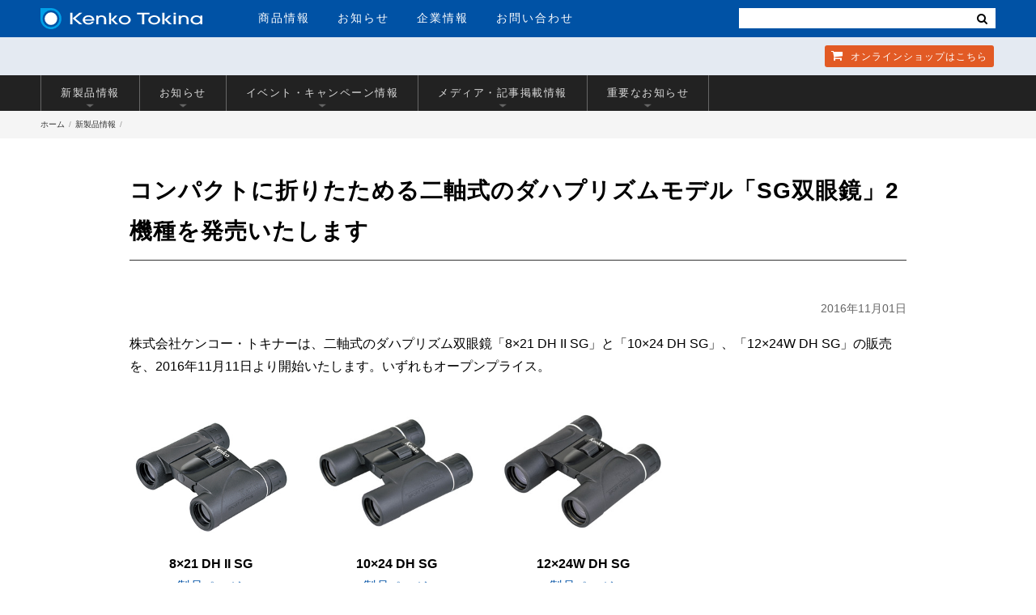

--- FILE ---
content_type: text/html; charset=UTF-8
request_url: https://www.kenko-tokina.co.jp/newproducts/sg-201611.html
body_size: 10916
content:
<!DOCTYPE html>
<html lang="ja">
<head>
<meta charset="utf-8">
<meta name="viewport" content="width=device-width, initial-scale=1">
<title>コンパクトに折りたためる二軸式のダハプリズムモデル「SG双眼鏡」2機種を発売いたします | 新製品情報 | ケンコー・トキナー</title>
<meta name="description" content="株式会社ケンコー・トキナーは、二軸式のダハプリズム双眼鏡「8&times;21 ...">
<!-- Google Tag Manager -->
<script>(function(w,d,s,l,i){w[l]=w[l]||[];w[l].push({'gtm.start':
new Date().getTime(),event:'gtm.js'});var f=d.getElementsByTagName(s)[0],
j=d.createElement(s),dl=l!='dataLayer'?'&l='+l:'';j.async=true;j.src=
'https://www.googletagmanager.com/gtm.js?id='+i+dl;f.parentNode.insertBefore(j,f);
})(window,document,'script','dataLayer','GTM-WTHWDB8');</script>
<!-- End Google Tag Manager -->
<!-- Google tag (gtag.js) -->
<script async src="https://www.googletagmanager.com/gtag/js?id=G-EL2N5W7FBL"></script>
<script>
  window.dataLayer = window.dataLayer || [];
  function gtag(){dataLayer.push(arguments);}
  gtag('js', new Date());
  gtag('config', 'G-EL2N5W7FBL');
</script>
<!-- facebook ogp -->
<meta property="og:locale" content="ja_JP">
<meta property="og:site_name" content="株式会社ケンコー・トキナー">
<meta property="og:image" content="https://www.kenko-tokina.co.jp/images/4961607020647.jpg">
<meta property="og:title" content="コンパクトに折りたためる二軸式のダハプリズムモデル「SG双眼鏡」2機種を発売いたします | 新製品情報 | ケンコー・トキナー">
<meta property="og:type" content="website">
<meta property="og:url" content="https://www.kenko-tokina.co.jp/newproducts/sg-201611.html">
<meta property="og:description" content='株式会社ケンコー・トキナーは、二軸式のダハプリズム双眼鏡「8&times;21 ...'>
<!-- //facebook ogp -->
<!-- twitter card -->
<meta name="twitter:card" content="summary_large_image" />
<meta name="twitter:site" content="@KenkoTokina_JP" />
<meta name="twitter:title" content="コンパクトに折りたためる二軸式のダハプリズムモデル「SG双眼鏡」2機種を発売いたします | 新製品情報 | ケンコー・トキナー" />
<meta name="twitter:description" content="株式会社ケンコー・トキナーは、二軸式のダハプリズム双眼鏡「8&times;21 ..." />
<meta name="twitter:image" content="https://www.kenko-tokina.co.jp/images/4961607020647.jpg" /><meta name="twitter:url" content="https://www.kenko-tokina.co.jp/newproducts/sg-201611.html" />
<!-- //twitter card -->
<link rel="canonical" href="https://www.kenko-tokina.co.jp/newproducts/sg-201611.html">
<meta name="thumbnail" content="https://www.kenko-tokina.co.jp/images/4961607020647.jpg" />
<link rel="shortcut icon" href="/images/favicons/favicon.ico" type="image/vnd.microsoft.icon">
<link rel="apple-touch-icon" sizes="152x152" href="/images/favicons/apple-touch-icon.png">
<link rel="icon" href="/images/favicons/icon-32x32.png" sizes="32x32"/>
<link rel="icon" href="/images/favicons/icon-192x192.png" sizes="192x192"/>
<meta name="msapplication-TileImage" content="/images/favicons/icon-256x256.png">
<link rel="stylesheet" type="text/css" media="all" href="/css/hd-ft-2018.css?ver2024.0807">
<link rel="stylesheet" type="text/css" media="all" href="/css/common-2016-new.css?ver2025.3.19">
<link rel="stylesheet" type="text/css" media="all" href="/css/font-awesome.css">
<script src="https://ajax.googleapis.com/ajax/libs/jquery/2.2.4/jquery.min.js"></script>
<script src="/js/echo.js"></script>
<script src="/js/slick.min.js"></script>
<script src="/js/common2020.js?20251211"></script>
<script src="/js/jquery.colorbox-min.js"></script>
<script>
echo.init({
	offset: 1000 ,
	throttle: 0 ,
    callback: function (element, op) {
	    if(op === 'load') {
        element.classList.add('loaded');
    } else {
        element.classList.remove('loaded');
    }}
});</script>
<!-- Global site tag (gtag.js) - Google Ads: 739583158 -->
<script async src="https://www.googletagmanager.com/gtag/js?id=AW-739583158"></script>
<script>
window.dataLayer = window.dataLayer || [];
function gtag(){dataLayer.push(arguments);}
gtag('js', new Date());
gtag('config', 'AW-739583158');
</script>
<!-- Facebook Pixel Code -->
<script>
  !function(f,b,e,v,n,t,s)
  {if(f.fbq)return;n=f.fbq=function(){n.callMethod?
  n.callMethod.apply(n,arguments):n.queue.push(arguments)};
  if(!f._fbq)f._fbq=n;n.push=n;n.loaded=!0;n.version='2.0';
  n.queue=[];t=b.createElement(e);t.async=!0;
  t.src=v;s=b.getElementsByTagName(e)[0];
  s.parentNode.insertBefore(t,s)}(window, document,'script',
  'https://connect.facebook.net/en_US/fbevents.js');
  fbq('init', '1306371296184962');
  fbq('track', 'PageView');
</script>
<noscript><img height="1" width="1" style="display:none"
  src="https://www.facebook.com/tr?id=1306371296184962&ev=PageView&noscript=1"
/></noscript>
<!-- End Facebook Pixel Code -->
<!--2025.12.13-->
</head>
<body>
<!-- Google Tag Manager (noscript) -->
<noscript><iframe src="https://www.googletagmanager.com/ns.html?id=GTM-WTHWDB8"
height="0" width="0" style="display:none;visibility:hidden"></iframe></noscript>
<!-- End Google Tag Manager (noscript) -->
<!--[if lt IE 9]>
<div id="ie-notice">※お使いのブラウザは古いバージョンのためこのホームページをきちんと表示できません。Google Chromeなど最新のブラウザをお使いください。</div>
<![endif]-->
<div id="wrapper">
<header id="hd-1">
<nav>
<div class="inner cols-2">
<div class="col col-1">
<div id="hd-logo"><a href="https://www.kenko-tokina.co.jp/"><img src="https://www.kenko-tokina.co.jp/images/common/logo.svg" alt="株式会社ケンコー・トキナー"></a></div>
<ul id="hd-menu" class="no-list">
<li><a href="https://www.kenko-tokina.co.jp/#tab-2" id="pd-info">商品情報</a></li>
<li><a href="https://www.kenko-tokina.co.jp/news.html">お知らせ</a></li>
<li><a href="https://www.kenko-tokina.co.jp/about/">企業情報</a></li>
<li><a href="https://www.kenko-tokina.co.jp/address.html">お問い合わせ</a></li>
</ul>
<!-- *************************************
SP MENU
************************************* -->
<div id="bt-nav">
<span class="item-01 transition-01"></span>
<span class="item-02 transition-01"></span>
<span class="item-03 transition-01"></span>
</div>
<div id="show-menu">
<div class="search">
<!--
<form name="search_form" action="https://kenko-tokina.dga.jp/" method="GET" onsubmit="return mysearch(this);">
   <input type="text" name="kw" value="" class="iSearchAssist" placeholder="検索">
   <input type="hidden" name="ie" value="u">
   <button type="submit" class="cursor"><i class="fa fa-search"></i></button>
</form>-->
<form>
<input type="text" class="search-txt-sp" value="" placeholder="">
<button type="submit" class="cursor bt-search-sp"><i class="fa fa-search" style="color:#333;"></i></button>
</form>
</div>
<ul class="no-list">
<li><a href="https://www.kenko-tokina.co.jp/#tab-2" id="sp-pd-menu">商品情報<i class="fa fa-angle-right"></i></a></li>
<li><a href="https://www.kenko-tokina.co.jp/news.html">お知らせ<i class="fa fa-angle-right"></i></a></li>
<li><a href="https://www.kenko-tokina.co.jp/about/">企業情報<i class="fa fa-angle-right"></i></a></li>
<li><a href="https://www.kenko-tokina.co.jp/address.html">お問い合わせ<i class="fa fa-angle-right"></i></a></li>
</ul>
</div>
</div>
<div class="col col-2">
<!--
<div id="hd-search">
<form name="search_form" action="https://kenko-tokina.dga.jp/" method="GET" onsubmit="return mysearch(this);">
   <input type="text" name="kw" value="" class="iSearchAssist" placeholder="検索">
   <input type="hidden" name="ie" value="u">
   <button type="submit" class="cursor"><i class="fa fa-search"></i></button>
</form>
</div>
-->
<div id="hd-search">
<form>
<input type="text" class="search-txt" value="" placeholder="">
<button type="submit" class="cursor bt-search"><i class="fa fa-search"></i></button>
</form>
</div>
</div>
</div>
<div id="hd-2-top">
<div class="inner">
<ul class="no-list">
<li><a href="https://shop.kenko-tokina.co.jp/" class="item-3" target="_blank"><i class="fa fa-shopping-cart"></i> オンラインショップ<span>はこちら</span></a></li>
</ul>
</div>
</div>
</nav>
</header>

<div id="cat-menu-01" class="pid-322,376" data-id="322,376">
<div class="category-menu">
<div class="inner">
<ul class="clearfix">
<li><a href="#sub-01" data-url="/newproducts/" class="item show-sub-01">新製品情報<i class="icon"></i></a></li>
<li><a href="#sub-02" data-url="/information/" class="item show-sub-02">お知らせ<i class="icon"></i></a></li>
<li><a href="#sub-03" data-url="/events/" class="item show-sub-03">イベント・キャンペーン情報<i class="icon"></i></a></li>
<li><a href="#sub-04" data-url="/media/" class="item show-sub-04">メディア・記事掲載情報<i class="icon"></i></a></li>
<li><a href="#sub-05" data-url="/notice/" class="item show-sub-05">重要なお知らせ<i class="icon"></i></a></li>

</ul>
</div>
</div>



<div class="cat-show-menu">






<div class="inner" id="sub-01"> 
<ul class="list-style">




<li><a href="https://www.kenko-tokina.co.jp/newproducts/2026/">2026年 (2)</a></li>

<li><a href="https://www.kenko-tokina.co.jp/newproducts/2025/">2025年 (101)</a></li>

<li><a href="https://www.kenko-tokina.co.jp/newproducts/2024/">2024年 (90)</a></li>

<li><a href="https://www.kenko-tokina.co.jp/newproducts/2023/">2023年 (98)</a></li>

<li><a href="https://www.kenko-tokina.co.jp/newproducts/2022/">2022年 (109)</a></li>

<li><a href="https://www.kenko-tokina.co.jp/newproducts/2021/">2021年 (70)</a></li>

<li><a href="https://www.kenko-tokina.co.jp/newproducts/2020/">2020年 (85)</a></li>

<li><a href="https://www.kenko-tokina.co.jp/newproducts/2019/">2019年 (121)</a></li>

<li><a href="https://www.kenko-tokina.co.jp/newproducts/2018/">2018年 (116)</a></li>

<li><a href="https://www.kenko-tokina.co.jp/newproducts/2017/">2017年 (97)</a></li>

<li><a href="https://www.kenko-tokina.co.jp/newproducts/2016/">2016年 (89)</a></li>

<li><a href="https://www.kenko-tokina.co.jp/newproducts/2015/">2015年 (100)</a></li>

<li><a href="https://www.kenko-tokina.co.jp/newproducts/2014/">2014年 (61)</a></li>

<li><a href="https://www.kenko-tokina.co.jp/newproducts/2013/">2013年 (86)</a></li>

<li><a href="https://www.kenko-tokina.co.jp/newproducts/2012/">2012年 (25)</a></li>

<li><a href="https://www.kenko-tokina.co.jp/newproducts/">一覧</a></li>

</ul>


</div>




<div class="inner" id="sub-02"> 
<ul class="list-style">




<li><a href="https://www.kenko-tokina.co.jp/information/2026/">2026年 (1)</a></li>

<li><a href="https://www.kenko-tokina.co.jp/information/2025/">2025年 (21)</a></li>

<li><a href="https://www.kenko-tokina.co.jp/information/2024/">2024年 (13)</a></li>

<li><a href="https://www.kenko-tokina.co.jp/information/2023/">2023年 (21)</a></li>

<li><a href="https://www.kenko-tokina.co.jp/information/2022/">2022年 (25)</a></li>

<li><a href="https://www.kenko-tokina.co.jp/information/2021/">2021年 (15)</a></li>

<li><a href="https://www.kenko-tokina.co.jp/information/2020/">2020年 (19)</a></li>

<li><a href="https://www.kenko-tokina.co.jp/information/2019/">2019年 (20)</a></li>

<li><a href="https://www.kenko-tokina.co.jp/information/2018/">2018年 (16)</a></li>

<li><a href="https://www.kenko-tokina.co.jp/information/2017/">2017年 (16)</a></li>

<li><a href="https://www.kenko-tokina.co.jp/information/2016/">2016年 (11)</a></li>

<li><a href="https://www.kenko-tokina.co.jp/information/2015/">2015年 (10)</a></li>

<li><a href="https://www.kenko-tokina.co.jp/information/2014/">2014年 (14)</a></li>

<li><a href="https://www.kenko-tokina.co.jp/information/2013/">2013年 (16)</a></li>

<li><a href="https://www.kenko-tokina.co.jp/information/2012/">2012年 (7)</a></li>

<li><a href="https://www.kenko-tokina.co.jp/information/">一覧</a></li>

</ul>


</div>




<div class="inner" id="sub-03"> 
<ul class="list-style">




<li><a href="https://www.kenko-tokina.co.jp/events/2026/">2026年 (3)</a></li>

<li><a href="https://www.kenko-tokina.co.jp/events/2025/">2025年 (29)</a></li>

<li><a href="https://www.kenko-tokina.co.jp/events/2024/">2024年 (25)</a></li>

<li><a href="https://www.kenko-tokina.co.jp/events/2023/">2023年 (16)</a></li>

<li><a href="https://www.kenko-tokina.co.jp/events/2022/">2022年 (16)</a></li>

<li><a href="https://www.kenko-tokina.co.jp/events/2021/">2021年 (18)</a></li>

<li><a href="https://www.kenko-tokina.co.jp/events/2020/">2020年 (12)</a></li>

<li><a href="https://www.kenko-tokina.co.jp/events/2019/">2019年 (16)</a></li>

<li><a href="https://www.kenko-tokina.co.jp/events/2018/">2018年 (20)</a></li>

<li><a href="https://www.kenko-tokina.co.jp/events/2017/">2017年 (22)</a></li>

<li><a href="https://www.kenko-tokina.co.jp/events/2016/">2016年 (17)</a></li>

<li><a href="https://www.kenko-tokina.co.jp/events/2015/">2015年 (34)</a></li>

<li><a href="https://www.kenko-tokina.co.jp/events/2014/">2014年 (37)</a></li>

<li><a href="https://www.kenko-tokina.co.jp/events/2013/">2013年 (38)</a></li>

<li><a href="https://www.kenko-tokina.co.jp/events/2012/">2012年 (4)</a></li>

<li><a href="https://www.kenko-tokina.co.jp/events/">一覧</a></li>

</ul>


</div>




<div class="inner" id="sub-04"> 
<ul class="list-style">




<li><a href="https://www.kenko-tokina.co.jp/media/2021/">2021年 (1)</a></li>

<li><a href="https://www.kenko-tokina.co.jp/media/2019/">2019年 (1)</a></li>

<li><a href="https://www.kenko-tokina.co.jp/media/2018/">2018年 (1)</a></li>

<li><a href="https://www.kenko-tokina.co.jp/media/2017/">2017年 (13)</a></li>

<li><a href="https://www.kenko-tokina.co.jp/media/2016/">2016年 (24)</a></li>

<li><a href="https://www.kenko-tokina.co.jp/media/2015/">2015年 (31)</a></li>

<li><a href="https://www.kenko-tokina.co.jp/media/2014/">2014年 (27)</a></li>

<li><a href="https://www.kenko-tokina.co.jp/media/2013/">2013年 (21)</a></li>

<li><a href="https://www.kenko-tokina.co.jp/media/2012/">2012年 (3)</a></li>

<li><a href="https://www.kenko-tokina.co.jp/media/">一覧</a></li>

</ul>


</div>




<div class="inner" id="sub-05"> 
<ul class="list-style">




<li><a href="https://www.kenko-tokina.co.jp/notice/2025/">2025年 (9)</a></li>

<li><a href="https://www.kenko-tokina.co.jp/notice/2024/">2024年 (5)</a></li>

<li><a href="https://www.kenko-tokina.co.jp/notice/2023/">2023年 (5)</a></li>

<li><a href="https://www.kenko-tokina.co.jp/notice/2022/">2022年 (5)</a></li>

<li><a href="https://www.kenko-tokina.co.jp/notice/2021/">2021年 (4)</a></li>

<li><a href="https://www.kenko-tokina.co.jp/notice/2020/">2020年 (3)</a></li>

<li><a href="https://www.kenko-tokina.co.jp/notice/2019/">2019年 (6)</a></li>

<li><a href="https://www.kenko-tokina.co.jp/notice/2018/">2018年 (14)</a></li>

<li><a href="https://www.kenko-tokina.co.jp/notice/2017/">2017年 (9)</a></li>

<li><a href="https://www.kenko-tokina.co.jp/notice/2016/">2016年 (7)</a></li>

<li><a href="https://www.kenko-tokina.co.jp/notice/2015/">2015年 (13)</a></li>

<li><a href="https://www.kenko-tokina.co.jp/notice/2014/">2014年 (16)</a></li>

<li><a href="https://www.kenko-tokina.co.jp/notice/2013/">2013年 (12)</a></li>

<li><a href="https://www.kenko-tokina.co.jp/notice/2012/">2012年 (18)</a></li>

<li><a href="https://www.kenko-tokina.co.jp/notice/2011/">2011年 (6)</a></li>

<li><a href="https://www.kenko-tokina.co.jp/notice/2010/">2010年 (1)</a></li>

<li><a href="https://www.kenko-tokina.co.jp/notice/">一覧</a></li>

</ul>


</div>




<i class="arrow-close fa fa-angle-up" aria-hidden="true"></i>
</div></div>
<div id="b_navi">
    <ul class="inner">
      <li><a href="/">ホーム</a></li>
      <li class="currentpage"><a href="./">新製品情報</a></li>
      <!--<li>コンパクトに折りたためる二軸式のダハプリズムモデル「SG双眼鏡」2機種を発売いたします</li>-->
    </ul>
  </div>
<main role="main">
<article id="page-news">
<div class="inner page-sec-common detail">
<div class="content">
<h2 class="entry-title">コンパクトに折りたためる二軸式のダハプリズムモデル「SG双眼鏡」2機種を発売いたします</h2>
<!-- Add This Buttons -->
<div class="addthis_toolbox addthis_default_style addthis_32x32_style">
  <a class="addthis_button_facebook"></a>
  <a class="addthis_button_twitter"></a>
  <a class="addthis_button_hatena"></a>
  <a class="addthis_button_print"></a>
  <a class="addthis_button_compact"></a>
</div>
<!-- //Add This Buttons -->
<div class="entry post7536">
<div class="date"><time datetime="2016/11/01$">2016年11月01日</time></div>
<p>株式会社ケンコー・トキナーは、二軸式のダハプリズム双眼鏡「8&times;21 DH II SG」と「10&times;24 DH SG」、「12&times;24W DH SG」の販売を、2016年11月11日より開始いたします。いずれもオープンプライス。</p>
<div style="width: 200px; margin: 0 30px 15px 0; float: left;"><a href="https://www.kenko-tokina.co.jp/optics/binoculars/compactd/sg01/4961607020647.html"><img src="https://www.kenko-tokina.co.jp/optics/4961607020647_300.jpg" alt="" width="200" height="200" /></a>
<p style="text-align: center;"><strong>8&times;21 DH II SG</strong><br /><a href="https://www.kenko-tokina.co.jp/optics/binoculars/compactd/sg01/4961607020647.html">&raquo; 製品ページへ</a></p>
<p>&nbsp;</p>
</div>
<div style="width: 200px; margin: 0 30px 15px 0; float: left;"><a href="https://www.kenko-tokina.co.jp/optics/binoculars/compactd/sg01/4961607020654.html"><img src="https://www.kenko-tokina.co.jp/optics/4961607020654_300.jpg" alt="" width="200" height="200" /></a>
<p style="text-align: center;"><strong>10&times;24 DH SG</strong><br /><a href="https://www.kenko-tokina.co.jp/optics/binoculars/compactd/sg01/4961607020654.html">&raquo; 製品ページへ</a></p>
<p>&nbsp;</p>
</div>
<div style="width: 200px; margin: 0 0 15px 0; float: left;"><a href="https://www.kenko-tokina.co.jp/optics/binoculars/compactd/sg01/4961607020661.html"><img src="https://www.kenko-tokina.co.jp/optics/4961607020661_300.jpg" alt="" width="200" height="200" /></a>
<p style="text-align: center;"><strong>12&times;24W DH SG</strong><br /><a href="https://www.kenko-tokina.co.jp/optics/binoculars/compactd/sg01/4961607020661.html">&raquo; 製品ページへ</a></p>
<p>&nbsp;</p>
</div>
<p style="clear:both;">コンパクトに折りたためる二軸式ダハプリズムモデル。最短も3.5m ※1 と短く、実視界も7.2&deg;※2 と広めな設計となっておりますので、旅行やコンサート、観劇など幅広い用途でご使用いただけます。</p>
<p>またエラストマー外装を使用しているため、プラスチック外装に比べ衝撃にも強く、安心して持ち運びが可能となります。</p>
<p>※1　8倍と10倍モデルのみ</p>
<p>※2　8倍モデルのみ</p>
<p>&nbsp;</p>
<p>【旧製品との違い】</p>
<p>■8x21DHⅡ SG ： デザインを大幅に変更。接眼光学系を新設計し、見え味をアップ。</p>
<p>■10x24DH SG ： デザインを変更。接眼光学系を新設計し、見え味をアップ。</p>
<p>■12x24W DH SG ：新たに12倍モデルをラインナップ。ワイドアングル仕様。高倍率でも見やすいワイド設計。</p>
<p>&nbsp;</p>
<p>【主な仕様】</p>
<div id="no_table_style">
<div id="wrap_f_table" style="width: 650px!important;">
<table border="0" cellspacing="1" summary="製品の情報">
<tbody>
<tr>
<th class="bg_filter">&nbsp;</th> <th class="bg_filter">8x21DH SG</th> <th class="bg_filter">10x24DH SG</th> <th class="bg_filter">12x24W DH SG</th>
</tr>
<tr>
<th class="bg_filter">倍率</th>
<td>8倍</td>
<td>10倍</td>
<td>12倍</td>
</tr>
<tr>
<th class="bg_filter">対物レンズ有効径</th>
<td>21mm</td>
<td>24mm</td>
<td>24mm</td>
</tr>
<tr>
<th class="bg_filter">コーティング</th>
<td style="white-space: nowrap">マゼンタコーティング</td>
<td style="white-space: nowrap">マゼンタコーティング</td>
<td style="white-space: nowrap">マゼンタコーティング</td>
</tr>
<tr>
<th class="bg_filter">実視界</th>
<td>7.2&deg;</td>
<td>5.6&deg;</td>
<td>5.6&deg;</td>
</tr>
<tr>
<th class="bg_filter">見掛け視界</th>
<td>53.4</td>
<td>52.1</td>
<td>60.8</td>
</tr>
<tr>
<th class="bg_filter">1000m先の視野</th>
<td>125.8m</td>
<td>97.8m</td>
<td>97.8m</td>
</tr>
<tr>
<th class="bg_filter">ひとみ径</th>
<td>2.6</td>
<td>2.4</td>
<td>2</td>
</tr>
<tr>
<th class="bg_filter">明るさ</th>
<td>6.8</td>
<td>5.8</td>
<td>4</td>
</tr>
<tr>
<th class="bg_filter">アイレリーフ</th>
<td>10mm</td>
<td>10mm</td>
<td>8mm</td>
</tr>
<tr>
<th class="bg_filter">最短合焦距離</th>
<td>3.5m</td>
<td>3.5m</td>
<td>4m</td>
</tr>
<tr>
<th class="bg_filter">サイズ</th>
<td>93&times;37&times;106mm</td>
<td>115&times;40&times;110mm</td>
<td>115&times;40&times;110mm</td>
</tr>
<tr>
<th class="bg_filter">質量</th>
<td>206g</td>
<td>274g</td>
<td>275g</td>
</tr>
</tbody>
</table>
</div>
</div>
<p>&nbsp;</p>
</div>
<!-- //entry -->
<div id="pager">
<span class="prev">
<a href="https://www.kenko-tokina.co.jp/newproducts/klp_20161021.html">
パナソニック LUMIX G8 に対応する液晶...</a>
</span>
<span class="all"><a href="./"><i class="fa fa-bars"></i> 一覧</a></span>
<span class="next">
<a href="https://www.kenko-tokina.co.jp/newproducts/lensbaby_201611.html">
レンズベビー新製品｜鏡筒部分をリニューアルした...</a>
</span>
</div>
<div class="wrap-newproducs">
<h2 class="category-title">新製品情報</h2>

 
<ul class="list-news" style="width: 100%">

<li><a href="https://www.kenko-tokina.co.jp/newproducts/6513_news202601.html">

<span class="wrap-img">
<img src="
https://www.kenko-tokina.co.jp/assets_c/2025/12/6513_products2000_2-thumb-180xauto-60167.jpg" alt="アルカ互換の雲台に対応するクイックシュー、ビデオピン付き「スリック 6513クイックシュー」発売" width="180" class="b-img"></span>
<p><span class="newmark date" title="2026:01:09">2026年01月09日</span>アルカ互換の雲台に対応するクイックシュー、ビデオピン付き「スリック 6513クイックシュー」発売</p>
</a></li>

<li><a href="https://www.kenko-tokina.co.jp/newproducts/4961607808337_news202601.html">

<span class="wrap-img">
<img src="
https://www.kenko-tokina.co.jp/assets_c/2025/12/4961607808337_products2000-thumb-180xauto-60155.jpg" alt="ストロボやLEDライトの光をやわらかくする、かぶせ式のディフューザー「ライティングディフューザー」発売" width="180" class="b-img"></span>
<p><span class="newmark date" title="2026:01:09">2026年01月09日</span>ストロボやLEDライトの光をやわらかくする、かぶせ式のディフューザー「ライティングディフューザー」発売</p>
</a></li>

<li><a href="https://www.kenko-tokina.co.jp/newproducts/4961607108208_news202512.html">

<span class="wrap-img">
<img src="
https://www.kenko-tokina.co.jp/assets_c/2025/12/4961607108208_products2000-thumb-180xauto-60120.jpg" alt="カメラの液晶モニター用保護フィルム「液晶プロテクター」に「ソニー α7V / α1II / α9III / α7RV 用」を追加" width="180" class="b-img"></span>
<p><span class="newmark date" title="2025:12:12">2025年12月12日</span>カメラの液晶モニター用保護フィルム「液晶プロテクター」に「ソニー α7V / α1II / α9III / α7RV 用」を追加</p>
</a></li>

<li><a href="https://www.kenko-tokina.co.jp/newproducts/gadgetpouch_news202512.html">

<span class="wrap-img">
<img src="
https://www.kenko-tokina.co.jp/assets_c/2025/11/gadgetpouch_products2000_2-thumb-180xauto-60093.jpg" alt="スマートフォン撮影のレンズやアクセサリーをまとめてスマートに収納「EXAPRO ガジェットポーチ グレー」発売" width="180" class="b-img"></span>
<p><span class="newmark date" title="2025:12:12">2025年12月12日</span>スマートフォン撮影のレンズやアクセサリーをまとめてスマートに収納「EXAPRO ガジェットポーチ グレー」発売</p>
</a></li>

<li><a href="https://www.kenko-tokina.co.jp/newproducts/4961607106204_news202512.html">

<span class="wrap-img">
<img src="
https://www.kenko-tokina.co.jp/assets_c/2025/11/4962420106204_products2000-thumb-180xauto-60071.jpg" alt="親水コーティングを施した「防水カメラ用 液晶プロテクター」に「DJI OSMO ACTION 6 用」を追加" width="180" class="b-img"></span>
<p><span class="newmark date" title="2025:12:05">2025年12月05日</span>親水コーティングを施した「防水カメラ用 液晶プロテクター」に「DJI OSMO ACTION 6 用」を追加</p>
</a></li>


</ul>
<p class="linker bt-style-01"><a class="transition add-arrow" href="/newproducts/">もっとみる</a></p>
</div></div></div>
</article>
</main>
<!-- 更新日：2025.10.24-->
<div id="sec-fmenu">
<div class="inner add-icon-window">
<div class="box-01 cols-3 clearfix">
<div class="div-01">
<p class="p-title">個人のお客様</p>
<div class="item-01 item">
<ul>
<li><a href="/imaging/filter/" class="has-sub">レンズフィルター</a>
<ul class="sub-menu">
<li><a href="/imaging/filter/protect/">レンズプロテクター</a></li>
<li><a href="/imaging/filter/pl/">PLフィルター</a></li>
<li><a href="/imaging/filter/normal_nd/">一般NDフィルター</a></li>
<li><a href="/imaging/filter/nd/">高濃度ＮＤフィルター</a></li>
<li><a href="/imaging/filter/half_nd/">ハーフＮＤフィルター</a></li>
<li><a href="/imaging/filter/soft/">ソフトフィルター</a></li>
<li><a href="/imaging/filter/cross/">クロスフィルター</a></li>
<li><a href="/imaging/eq/eq-digital/close/close_up/">クロースアップレンズ</a></li>
<li><a href="/imaging/filter/">特殊フィルター</a></li>
<li><a href="/imaging/filter/">アクセサリー</a></li>
</ul>
</li>
<li><a href="/camera-lens/" class="has-sub">カメラ用交換レンズ</a>
<ul class="sub-menu">
<li><a href="/camera-lens/tokina/">Tokina</a></li>
<li><a href="/camera-lens/kenko_cameralens/">Kenko</a></li>
<li><a href="/camera-lens/carl_zeiss/">ZEISS</a></li>
<li><a href="/camera-lens/samyang/">SAMYANG</a></li>
<li><a href="/camera-lens/lensbaby/">Lensbaby</a></li>
<li><a href="/camera-lens/kenko_teleplus/">テレプラス</a></li>
<li><a href="/camera-lens/installation-adapter/">マウントアダプター</a></li>
<li><a href="/camera-lens/accessories/">アクセサリー</a></li>
</ul>
</li>
<li><a href="/imaging/mobile_accessory/" class="has-sub">スマートフォン用レンズ・機材</a>
<ul class="sub-menu">
<li><a href="/imaging/mobile_accessory/exapro/">EXAPRO</a></li>
<li><a href="/imaging/mobile_accessory/filter-conversion/real_pro/">REAL PRO</a></li>
<li><a href="/imaging/mobile_accessory/filter-conversion/beastgrip/beastgrip.html">BEASTGRIP</a></li>
<li><a href="/imaging/mobile_accessory/filter-conversion/sns_master/">SNSマスター</a></li>
</ul>
</li>
</ul>
</div>
<div class="item-02 item">
<ul>
<li><a href="/tripods/" class="has-sub">三脚・一脚</a>
<ul class="sub-menu">
<li><a href="/slik/">SLIK三脚</a></li>
<li><a href="http://www.slik.co.jp/daiwa.html">SLIK DAIWA</a></li>
<li><a href="/imaging/eq/tripod/kenko/">Kenko三脚</a></li>
<li><a href="/optics/sky_memo/">天体撮影用三脚</a></li>
<li><a href="/slik/accessories/">その他カメラ保持機材</a></li>
</ul>
</li>
<li><a href="/imaging/bag/" class="has-sub">カメラバック・ケース</a>
<ul class="sub-menu">
<li><a href="/imaging/bag/aosta/">アオスタ</a></li>
<li><a href="/imaging/bag/kenko/">ケンコー[ LUCE ]</a></li>
<li><a href="/imaging/bag/logos/">LOGOS</a></li>
<li><a href="/imaging/bag/hessen-cornford/">Hessen CORNFORD</a></li>
<li><a href="/imaging/bag/protex/">PROTEX</a></li>
<li><a href="/imaging/bag/accessory_case/">アクセサリーケース</a></li>
</ul>
</li>
<li><a href="/imaging/" class="has-sub">カメラ・撮影機材・ジンバル・ライト・撮影用品</a>
<ul class="sub-menu">
<li><a href="/imaging/camera/">カメラ</a></li>
<li><a href="/imaging/eq/lighting/">ライティング用品</a></li>
<li><a href="/imaging/eq/eq-digital/">撮影補助・機材保護用品</a></li>
<li><a href="/imaging/eq/eq-digital/">ジンバル</a></li>
<li><a href="/imaging/eq/eq-camera/">手入・保管・管理</a></li>
</ul>
</li>
<li><a href="/frames/" class="has-sub">写真額縁・写真立て</a>
<ul class="sub-menu">
<li><a href="/frames/aluminum/">アルミ額縁</a></li>
<li><a href="/frames/wooden/">木製額縁</a></li>
<li><a href="/frames/stand/">写真立て</a></li>
<li><a href="/frames/portrait/">肖像額縁・慰霊額縁</a></li>
<li><a href="/frames/direct/">ダイレクトフレーム（マットなし）</a></li>
</ul>
</li>
</ul>
</div>
<div class="item-03 item">
<ul>
<li><a href="/optics/binoculars/" class="has-sub">双眼鏡・単眼鏡</a>
<ul class="sub-menu">
<li><a href="/optics/binoculars/">双眼鏡</a></li>
<li><a href="/optics/binoculars/vc/">防振双眼鏡</a></li>
<li><a href="/optics/binoculars/monoculars/">単眼鏡</a></li>
<li><a href="/optics/binoculars/accessory01/">アクセサリー</a></li>
</ul>
</li>
<li><a href="/optics/telescope.html" class="has-sub">天体望遠鏡</a>
<ul class="sub-menu">
<li><a href="/optics/tele_scope/meade/">MEADE</a></li>
<!-- <li><a href="/optics/tele_scope/sky_explorer/">NEWスカイエクスプローラー</a></li> -->
<li><a href="/optics/tele_scope/se/">スカイエクスプローラー</a></li>
<!-- <li><a href="/optics/tele_scope/ng/">NATIONAL GEOGRAPHIC</a></li> -->
<!-- <li><a href="/optics/tele_scope/miltolastro/">MILTOL天体観測キット</a></li> -->
<li><a href="/optics/tele_scope/sky_walker/">SKY WALKER</a></li>
<li><a href="/optics/tele_scope/eyepiece/">天体望遠鏡用アイピース</a></li>
<li><a href="/optics/sky_memo/">自動追尾赤道儀 スカイメモ</a></li>
<li><a href="/optics/tele_scope/accessories/">撮影・観測用アクセサリー</a></li>
</ul>
</li>
<li><a href="/optics/lupe/" class="has-sub">ルーペ・拡大鏡</a>
<ul class="sub-menu">
<li><a href="/optics/lupe/head/4961607405871.html">メガネルーペ</a></li>
<li><a href="/optics/lupe/hand/">手持ちルーペ</a></li>
<li><a href="/optics/lupe/card/">携帯用ルーペ</a></li>
<li><a href="/optics/lupe/desk/">置き型ルーペ</a></li>
<li><a href="/optics/lupe/head/">装着型ルーペ</a></li>
<li><a href="/optics/lupe/">その他ルーペ</a></li>
</ul>
</li>
<li><a href="/optics/micro_scope/" class="has-sub">顕微鏡</a></li>
<li><a href="/natural-science.html">知育・学習</a></li>
</ul>
</div>
<div class="item-04 item">
<ul>
<li><a href="/pc/" class="has-sub">スキャナー・ラジオ・充電器 他</a>
<ul class="sub-menu">
<li><a href="/pc/peripheral_equiment/">PC周辺機器</a></li>
<li><a href="/pc/scanner/">スキャナー</a></li>
<li><a href="/pc/recorder/">ラジオ・カセットレコーダー</a></li>
<li><a href="/pc/battery/">乾電池・充電池・充電器</a></li>
<li><a href="/pc/ledtracer/">トレーサー</a></li>
<li><a href="/pc/car_accessories/">車用品</a></li>
<li><a href="/pc/marker/">フォトマーカー</a></li>
</ul>
</li>
<li><a href="/h_and_b/" class="has-sub">健康・美容・スポーツ</a>
<ul class="sub-menu">
<li><a href="/h_and_b/skateboard/">スケートボード</a></li>
<li><a href="/h_and_b/kirei/">KireiとGenki</a></li>
<li><a href="/h_and_b/heatstroke/">熱中症計</a></li>
<li><a href="/h_and_b/voice-amplifier/">集音器</a></li>
<li><a href="/h_and_b/mercurials/">血圧計</a></li>
<li><a href="/h_and_b/caretool/">ケアツール</a></li>
<li><a href="/h_and_b/cat346/">クッキングエコシート</a></li>
</ul>
</li>
<li><a href="https://www.kenko-tokina.co.jp/nursing/" class="has-sub">介護用品</a>
<ul class="sub-menu">
<li><a href="http://drivemedical.jp/product_category/d001/">杖</a></li>
<li><a href="http://drivemedical.jp/product_category/d002/">歩行車</a></li>
<li><a href="http://drivemedical.jp/product_category/d003/">車いす</a></li>
<li><a href="http://drivemedical.jp/product_category/d004/">車いす用アクセサリー</a></li>
<li><a href="http://drivemedical.jp/product_category/d005/">トイレ・バス用品</a></li>
<li><a href="http://drivemedical.jp/product_category/d006/">生活支援</a></li>
<li><a href="http://drivemedical.jp/product_category/d007/">プラティークシリーズ</a></li>
<li><a href="https://www.kenko-tokina.co.jp/nursing/kenko/">Kenko</a></li>
<li><a href="https://www.kenko-tokina.co.jp/nursing/hug/">移乗サポートロボット HUG</a></li>
</ul>
</li>
</ul>
</div>
</div>
<div class="div-02">
<p class="p-title">法人のお客様</p>
<div class="item-01 item">
<ul>
<li><a href="/security/" class="has-sub">セキュリティー製品</a>
<ul class="sub-menu">
<li><a href="/security/camera-housing/">カメラハウジング</a></li>
<li><a href="/security/fixer/">フィクサー</a></li>
<li><a href="/security/ptz-system/">旋回台・コントローラー</a></li>
<li><a href="/security/cctv-lenses/">CCTVレンズ</a></li>
<li><a href="/security/cat232/">取付金具</a></li>
<li><a href="/security/cat194/">マシンビジョン用レンズ</a></li>
</ul>
</li>
</ul>
</div>
<div class="item-02 item">
<ul>
<li><a href="/fa/" class="has-sub">FA製品</a>
<ul class="sub-menu">
<li><a href="/fa/technolight/">テクノライト</a></li>
<li><a href="/fa/macro-lenses/">マクロレンズ</a></li>
<li><a href="/fa/led/">LED照明</a></li>
<li><a href="/fa/lsc-lenses/">ラインセンサーカメラ用レンズ</a></li>
<li><a href="/fa/accessories/">アクセサリー</a></li>
</ul>
</li>
<li><a href="/io-filters/">工業用光学フィルター</a></li>
</ul>
</div>
<div class="item-03 item">
<ul>
<li><a href="/medical/" class="has-sub">医療用Ｘ線撮影装置</a>
<ul class="sub-menu">
                  <li><a href="/medical/products.html#cat-1">回診用Ｘ線撮影装置</a></li>
                  <li><a href="/medical/products.html#cat-2">ポータブルＸ線撮影装置</a></li>
                 <li><a href="/medical/products.html#cat-4">耳鼻科用X線撮影装置</a></li>
                 <li><a href="/medical/products.html#cat-5">耳鼻科用CT撮影装置</a></li>
                 <li><a href="/medical/products.html#cat-6">ポータブルX線撮影装置用支持器</a></li>
</ul>
</li>
<!--<li><a href="/mmf/">金属成膜</a></li>-->
</ul>
</div>
<div class="item-04 item">
<ul>
<li><a href="/oem/">OEM</a></li>
<li><a href="/as-lens/">ガラス非球面レンズ</a></li>
<li><a href="/sc-lens/">スキャナーレンズ</a></li>
<li><a href="/slik-industrial/">カメラ固定具</a></li>
<li><a href="/nameprint/">名入れ製品サービス</a></li>
<li><a href="http://bizbroad.kenko-tokina.co.jp/shop/default.aspx" class="has-sub">BizBroad(法人向け仕入サイト）</a></li>
</ul>
</div>
</div>
</div>
</div>
</div>
<!-- *************************************
FOOTER
************************************* -->
<footer id="footer">
<div class="inner">
<ul class="nav-01">
<li><a href="https://www.kenko-tokina.co.jp/">ホーム</a></li>
<li><a href="/news/">新着情報</a></li>
<li><a href="https://www.kenko-tokina.co.jp/#tab-2">商品情報</a></li>
<li><a href="/about/">会社概要</a></li>
<li><a href="/recruit/">採用情報</a></li>
<li><a href="/service-shop/">サービスショップ・直営店舗</a></li>
<li><a href="/address.html">お問い合わせ</a></li>
<li><a href="/catalog.html">カタログ</a></li>
<li id="pop-lang"><a class="transition alpha cursor">Language <i class="fa fa-angle-down"></i></a>
<div id="list-lang" class="transition">
<ul>
 <li><a href="https://kenkoglobal.com/" title="ENGLISH" target="_blank">ENGLISH</a></li>
        <li><a href="http://www.tokinalens.com/" title="ENGLISH" target="_blank">English<br>[CAMERA LENS]</a></li>
        <li><a href="https://kenkotokina-cctv.com/" title="ENGLISH" target="_blank">English<br>[CCTV LENS]</a></li>
        <li><a href="https://www.shanghai-kenko.com/" title="中文" target="_blank">中文</a></li>
</ul>
<i class="pop-arrow"></i>
</div>
</li>
</ul>
<a href="/ambassadors/" class="bt-ab">Tokinaアンバサダー</a>
<ul class="nav-02">
<li><a href="/privacy.html">個人情報保護方針</a></li>
<li><a href="/terms.html">ホームページ利用規約</a></li>
<li><a href="/rss.html">RSSについて</a></li>
</ul>
</div><!-- //inner-->
<div id="copy"><i class="copy">&copy;</i> 2026 KenkoTokina Corporation. All Rights Reserved.</div>
</footer>
<div id="back-top" class="transition-01"><a href="#wrapper"><img src="/images/common/top-off.png" alt="このページのトップに戻る"></a></div>
<!-- User Insight PCDF Code Start : tokina.co.jp -->
<script type="text/javascript">
var _uic = _uic ||{}; var _uih = _uih ||{};_uih['id'] = 52765;
_uih['lg_id'] = '';
_uih['fb_id'] = '';
_uih['tw_id'] = '';
_uih['uigr_1'] = ''; _uih['uigr_2'] = ''; _uih['uigr_3'] = ''; _uih['uigr_4'] = ''; _uih['uigr_5'] = '';
_uih['uigr_6'] = ''; _uih['uigr_7'] = ''; _uih['uigr_8'] = ''; _uih['uigr_9'] = ''; _uih['uigr_10'] = '';
/* DO NOT ALTER BELOW THIS LINE */
/* WITH FIRST PARTY COOKIE */
(function() {
var bi = document.createElement('script');bi.type = 'text/javascript'; bi.async = true;
bi.src = '//cs.nakanohito.jp/b3/bi.js';
var s = document.getElementsByTagName('script')[0];s.parentNode.insertBefore(bi, s);
})();
</script>
<!-- User Insight PCDF Code End : tokina.co.jp -->
<script src="https://platform.twitter.com/widgets.js"></script>
</div>
<!-- Yahoo Code for your Conversion Page -->
<script type="text/javascript">
    /* <![CDATA[ */
    var yahoo_conversion_id = 1001074670;
    var yahoo_conversion_label = "AHxVCKOY5Z0BEIGqi-IC";
    var yahoo_conversion_value = 1;
    /* ]]> */
</script>
<script type="text/javascript" src="https://s.yimg.jp/images/listing/tool/cv/conversion.js">
</script>
<noscript>
    <div style="display:inline;">
        <img height="1" width="1" style="border-style:none;" alt="" src="https://b91.yahoo.co.jp/pagead/conversion/1001074670/?value=1&label=AHxVCKOY5Z0BEIGqi-IC&guid=ON&script=0&disvt=true"/>
    </div>
</noscript>
</body>
</html>
